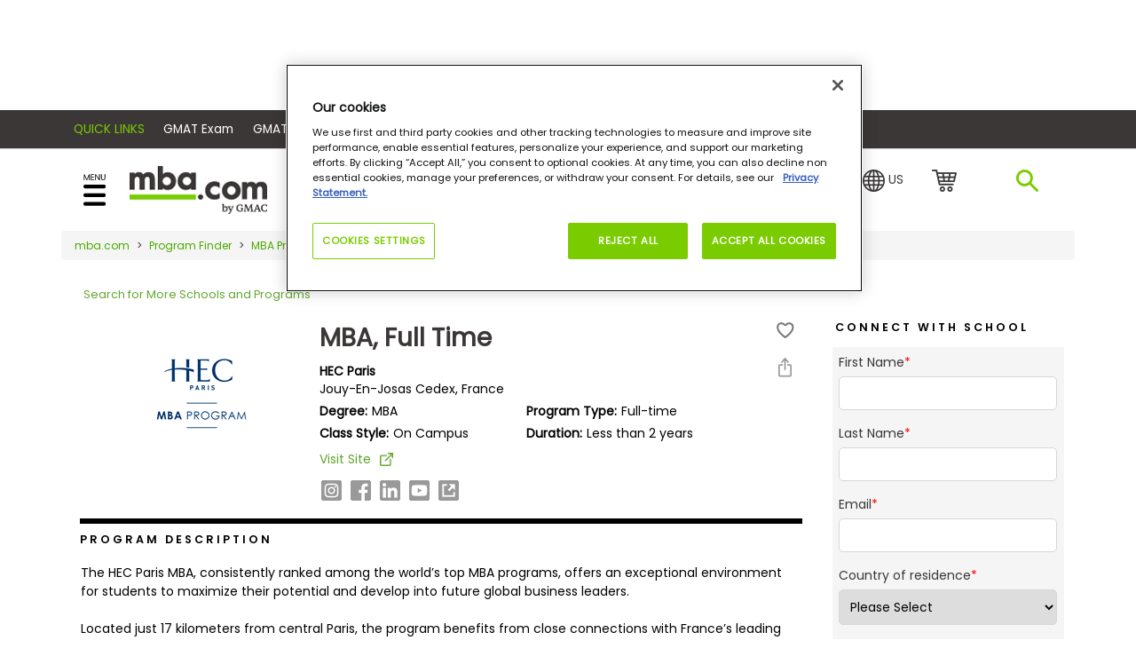

--- FILE ---
content_type: text/html; charset=utf-8
request_url: https://www.google.com/recaptcha/api2/aframe
body_size: 117
content:
<!DOCTYPE HTML><html><head><meta http-equiv="content-type" content="text/html; charset=UTF-8"></head><body><script nonce="h1wDX80qM8AB1-a2R45L7A">/** Anti-fraud and anti-abuse applications only. See google.com/recaptcha */ try{var clients={'sodar':'https://pagead2.googlesyndication.com/pagead/sodar?'};window.addEventListener("message",function(a){try{if(a.source===window.parent){var b=JSON.parse(a.data);var c=clients[b['id']];if(c){var d=document.createElement('img');d.src=c+b['params']+'&rc='+(localStorage.getItem("rc::a")?sessionStorage.getItem("rc::b"):"");window.document.body.appendChild(d);sessionStorage.setItem("rc::e",parseInt(sessionStorage.getItem("rc::e")||0)+1);localStorage.setItem("rc::h",'1768619946197');}}}catch(b){}});window.parent.postMessage("_grecaptcha_ready", "*");}catch(b){}</script></body></html>

--- FILE ---
content_type: text/css
request_url: https://tags.srv.stackadapt.com/sa.css
body_size: -11
content:
:root {
    --sa-uid: '0-3777a2bb-2817-5cfd-5a62-03185ef20cc2';
}

--- FILE ---
content_type: application/x-javascript
request_url: https://www.mba.com/MBAWeb/angular/dist/required-common-bf12671c4fe639d7bff6.bundle.js
body_size: 23254
content:
/*! For license information please see required-common-bf12671c4fe639d7bff6.bundle.js.LICENSE.txt */
(()=>{var e,t={13083:(e,t,n)=>{"use strict";n(44741),n(31747);var r=n(93270);window.globalService=new r.GlobalService},93270:function(e,t,n){"use strict";function r(e){return r="function"==typeof Symbol&&"symbol"==typeof Symbol.iterator?function(e){return typeof e}:function(e){return e&&"function"==typeof Symbol&&e.constructor===Symbol&&e!==Symbol.prototype?"symbol":typeof e},r(e)}var o=this&&this.__decorate||function(e,t,n,o){var i,a=arguments.length,c=a<3?t:null===o?o=Object.getOwnPropertyDescriptor(t,n):o;if("object"===("undefined"==typeof Reflect?"undefined":r(Reflect))&&"function"==typeof Reflect.decorate)c=Reflect.decorate(e,t,n,o);else for(var s=e.length-1;s>=0;s--)(i=e[s])&&(c=(a<3?i(c):a>3?i(t,n,c):i(t,n))||c);return a>3&&c&&Object.defineProperty(t,n,c),c},i=this&&this.__metadata||function(e,t){if("object"===("undefined"==typeof Reflect?"undefined":r(Reflect))&&"function"==typeof Reflect.metadata)return Reflect.metadata(e,t)};Object.defineProperty(t,"__esModule",{value:!0}),t.GlobalService=void 0;var a=n(86798),c=n(72547),s=function(){function e(){this.sharedData=new c.Subject,this.behaviourSharedData=new c.BehaviorSubject(null)}return e=o([(0,a.Injectable)(),i("design:paramtypes",[])],e)}();t.GlobalService=s},44741:(e,t,n)=>{var r;!function(e){!function(t){var r="object"==typeof n.g?n.g:"object"==typeof self?self:"object"==typeof this?this:Function("return this;")(),o=i(e);function i(e,t){return function(n,r){"function"!=typeof e[n]&&Object.defineProperty(e,n,{configurable:!0,writable:!0,value:r}),t&&t(n,r)}}void 0===r.Reflect?r.Reflect=e:o=i(r.Reflect,o),function(e){var t=Object.prototype.hasOwnProperty,n="function"==typeof Symbol,r=n&&void 0!==Symbol.toPrimitive?Symbol.toPrimitive:"@@toPrimitive",o=n&&void 0!==Symbol.iterator?Symbol.iterator:"@@iterator",i="function"==typeof Object.create,a={__proto__:[]}instanceof Array,c=!i&&!a,s={create:i?function(){return re(Object.create(null))}:a?function(){return re({__proto__:null})}:function(){return re({})},has:c?function(e,n){return t.call(e,n)}:function(e,t){return t in e},get:c?function(e,n){return t.call(e,n)?e[n]:void 0}:function(e,t){return e[t]}},u=Object.getPrototypeOf(Function),l="object"==typeof process&&process.env&&"true"===process.env.REFLECT_METADATA_USE_MAP_POLYFILL,f=l||"function"!=typeof Map||"function"!=typeof Map.prototype.entries?ee():Map,p=l||"function"!=typeof Set||"function"!=typeof Set.prototype.entries?te():Set,h=new(l||"function"!=typeof WeakMap?ne():WeakMap);function v(e,t,n,r){if(I(n)){if(!W(e))throw new TypeError;if(!U(t))throw new TypeError;return E(e,t)}if(!W(e))throw new TypeError;if(!L(t))throw new TypeError;if(!L(r)&&!I(r)&&!x(r))throw new TypeError;return x(r)&&(r=void 0),O(e,t,n=B(n),r)}function d(e,t){function n(n,r){if(!L(n))throw new TypeError;if(!I(r)&&!V(r))throw new TypeError;C(e,t,n,r)}return n}function y(e,t,n,r){if(!L(n))throw new TypeError;return I(r)||(r=B(r)),C(e,t,n,r)}function g(e,t,n){if(!L(t))throw new TypeError;return I(n)||(n=B(n)),P(e,t,n)}function _(e,t,n){if(!L(t))throw new TypeError;return I(n)||(n=B(n)),j(e,t,n)}function b(e,t,n){if(!L(t))throw new TypeError;return I(n)||(n=B(n)),Z(e,t,n)}function m(e,t,n){if(!L(t))throw new TypeError;return I(n)||(n=B(n)),D(e,t,n)}function k(e,t){if(!L(e))throw new TypeError;return I(t)||(t=B(t)),M(e,t)}function w(e,t){if(!L(e))throw new TypeError;return I(t)||(t=B(t)),z(e,t)}function T(e,t,n){if(!L(t))throw new TypeError;I(n)||(n=B(n));var r=S(t,n,!1);if(I(r))return!1;if(!r.delete(e))return!1;if(r.size>0)return!0;var o=h.get(t);return o.delete(n),o.size>0||h.delete(t),!0}function E(e,t){for(var n=e.length-1;n>=0;--n){var r=(0,e[n])(t);if(!I(r)&&!x(r)){if(!U(r))throw new TypeError;t=r}}return t}function O(e,t,n,r){for(var o=e.length-1;o>=0;--o){var i=(0,e[o])(t,n,r);if(!I(i)&&!x(i)){if(!L(i))throw new TypeError;r=i}}return r}function S(e,t,n){var r=h.get(e);if(I(r)){if(!n)return;r=new f,h.set(e,r)}var o=r.get(t);if(I(o)){if(!n)return;o=new f,r.set(t,o)}return o}function P(e,t,n){if(j(e,t,n))return!0;var r=$(t);return!x(r)&&P(e,r,n)}function j(e,t,n){var r=S(t,n,!1);return!I(r)&&H(r.has(e))}function Z(e,t,n){if(j(e,t,n))return D(e,t,n);var r=$(t);return x(r)?void 0:Z(e,r,n)}function D(e,t,n){var r=S(t,n,!1);if(!I(r))return r.get(e)}function C(e,t,n,r){S(n,r,!0).set(e,t)}function M(e,t){var n=z(e,t),r=$(e);if(null===r)return n;var o=M(r,t);if(o.length<=0)return n;if(n.length<=0)return o;for(var i=new p,a=[],c=0,s=n;c<s.length;c++){var u=s[c];i.has(u)||(i.add(u),a.push(u))}for(var l=0,f=o;l<f.length;l++){u=f[l];i.has(u)||(i.add(u),a.push(u))}return a}function z(e,t){var n=[],r=S(e,t,!1);if(I(r))return n;for(var o=K(r.keys()),i=0;;){var a=J(o);if(!a)return n.length=i,n;var c=Y(a);try{n[i]=c}catch(e){try{Q(o)}finally{throw e}}i++}}function R(e){if(null===e)return 1;switch(typeof e){case"undefined":return 0;case"boolean":return 2;case"string":return 3;case"symbol":return 4;case"number":return 5;case"object":return null===e?1:6;default:return 6}}function I(e){return void 0===e}function x(e){return null===e}function A(e){return"symbol"==typeof e}function L(e){return"object"==typeof e?null!==e:"function"==typeof e}function N(e,t){switch(R(e)){case 0:case 1:case 2:case 3:case 4:case 5:return e}var n=3===t?"string":5===t?"number":"default",o=X(e,r);if(void 0!==o){var i=o.call(e,n);if(L(i))throw new TypeError;return i}return F(e,"default"===n?"number":n)}function F(e,t){if("string"===t){var n=e.toString;if(q(n))if(!L(o=n.call(e)))return o;if(q(r=e.valueOf))if(!L(o=r.call(e)))return o}else{var r;if(q(r=e.valueOf))if(!L(o=r.call(e)))return o;var o,i=e.toString;if(q(i))if(!L(o=i.call(e)))return o}throw new TypeError}function H(e){return!!e}function G(e){return""+e}function B(e){var t=N(e,3);return A(t)?t:G(t)}function W(e){return Array.isArray?Array.isArray(e):e instanceof Object?e instanceof Array:"[object Array]"===Object.prototype.toString.call(e)}function q(e){return"function"==typeof e}function U(e){return"function"==typeof e}function V(e){switch(R(e)){case 3:case 4:return!0;default:return!1}}function X(e,t){var n=e[t];if(null!=n){if(!q(n))throw new TypeError;return n}}function K(e){var t=X(e,o);if(!q(t))throw new TypeError;var n=t.call(e);if(!L(n))throw new TypeError;return n}function Y(e){return e.value}function J(e){var t=e.next();return!t.done&&t}function Q(e){var t=e.return;t&&t.call(e)}function $(e){var t=Object.getPrototypeOf(e);if("function"!=typeof e||e===u)return t;if(t!==u)return t;var n=e.prototype,r=n&&Object.getPrototypeOf(n);if(null==r||r===Object.prototype)return t;var o=r.constructor;return"function"!=typeof o||o===e?t:o}function ee(){var e={},t=[],n=function(){function e(e,t,n){this._index=0,this._keys=e,this._values=t,this._selector=n}return e.prototype["@@iterator"]=function(){return this},e.prototype[o]=function(){return this},e.prototype.next=function(){var e=this._index;if(e>=0&&e<this._keys.length){var n=this._selector(this._keys[e],this._values[e]);return e+1>=this._keys.length?(this._index=-1,this._keys=t,this._values=t):this._index++,{value:n,done:!1}}return{value:void 0,done:!0}},e.prototype.throw=function(e){throw this._index>=0&&(this._index=-1,this._keys=t,this._values=t),e},e.prototype.return=function(e){return this._index>=0&&(this._index=-1,this._keys=t,this._values=t),{value:e,done:!0}},e}();return function(){function t(){this._keys=[],this._values=[],this._cacheKey=e,this._cacheIndex=-2}return Object.defineProperty(t.prototype,"size",{get:function(){return this._keys.length},enumerable:!0,configurable:!0}),t.prototype.has=function(e){return this._find(e,!1)>=0},t.prototype.get=function(e){var t=this._find(e,!1);return t>=0?this._values[t]:void 0},t.prototype.set=function(e,t){var n=this._find(e,!0);return this._values[n]=t,this},t.prototype.delete=function(t){var n=this._find(t,!1);if(n>=0){for(var r=this._keys.length,o=n+1;o<r;o++)this._keys[o-1]=this._keys[o],this._values[o-1]=this._values[o];return this._keys.length--,this._values.length--,t===this._cacheKey&&(this._cacheKey=e,this._cacheIndex=-2),!0}return!1},t.prototype.clear=function(){this._keys.length=0,this._values.length=0,this._cacheKey=e,this._cacheIndex=-2},t.prototype.keys=function(){return new n(this._keys,this._values,r)},t.prototype.values=function(){return new n(this._keys,this._values,i)},t.prototype.entries=function(){return new n(this._keys,this._values,a)},t.prototype["@@iterator"]=function(){return this.entries()},t.prototype[o]=function(){return this.entries()},t.prototype._find=function(e,t){return this._cacheKey!==e&&(this._cacheIndex=this._keys.indexOf(this._cacheKey=e)),this._cacheIndex<0&&t&&(this._cacheIndex=this._keys.length,this._keys.push(e),this._values.push(void 0)),this._cacheIndex},t}();function r(e,t){return e}function i(e,t){return t}function a(e,t){return[e,t]}}function te(){return function(){function e(){this._map=new f}return Object.defineProperty(e.prototype,"size",{get:function(){return this._map.size},enumerable:!0,configurable:!0}),e.prototype.has=function(e){return this._map.has(e)},e.prototype.add=function(e){return this._map.set(e,e),this},e.prototype.delete=function(e){return this._map.delete(e)},e.prototype.clear=function(){this._map.clear()},e.prototype.keys=function(){return this._map.keys()},e.prototype.values=function(){return this._map.values()},e.prototype.entries=function(){return this._map.entries()},e.prototype["@@iterator"]=function(){return this.keys()},e.prototype[o]=function(){return this.keys()},e}()}function ne(){var e=16,n=s.create(),r=o();return function(){function e(){this._key=o()}return e.prototype.has=function(e){var t=i(e,!1);return void 0!==t&&s.has(t,this._key)},e.prototype.get=function(e){var t=i(e,!1);return void 0!==t?s.get(t,this._key):void 0},e.prototype.set=function(e,t){return i(e,!0)[this._key]=t,this},e.prototype.delete=function(e){var t=i(e,!1);return void 0!==t&&delete t[this._key]},e.prototype.clear=function(){this._key=o()},e}();function o(){var e;do{e="@@WeakMap@@"+u()}while(s.has(n,e));return n[e]=!0,e}function i(e,n){if(!t.call(e,r)){if(!n)return;Object.defineProperty(e,r,{value:s.create()})}return e[r]}function a(e,t){for(var n=0;n<t;++n)e[n]=255*Math.random()|0;return e}function c(e){return"function"==typeof Uint8Array?"undefined"!=typeof crypto?crypto.getRandomValues(new Uint8Array(e)):"undefined"!=typeof msCrypto?msCrypto.getRandomValues(new Uint8Array(e)):a(new Uint8Array(e),e):a(new Array(e),e)}function u(){var t=c(e);t[6]=79&t[6]|64,t[8]=191&t[8]|128;for(var n="",r=0;r<e;++r){var o=t[r];4!==r&&6!==r&&8!==r||(n+="-"),o<16&&(n+="0"),n+=o.toString(16).toLowerCase()}return n}}function re(e){return e.__=void 0,delete e.__,e}e("decorate",v),e("metadata",d),e("defineMetadata",y),e("hasMetadata",g),e("hasOwnMetadata",_),e("getMetadata",b),e("getOwnMetadata",m),e("getMetadataKeys",k),e("getOwnMetadataKeys",w),e("deleteMetadata",T)}(o)}()}(r||(r={}))},15215:(e,t,n)=>{"use strict";n.d(t,{C6:()=>o});var r=function(e,t){return r=Object.setPrototypeOf||{__proto__:[]}instanceof Array&&function(e,t){e.__proto__=t}||function(e,t){for(var n in t)t.hasOwnProperty(n)&&(e[n]=t[n])},r(e,t)};function o(e,t){function n(){this.constructor=e}r(e,t),e.prototype=null===t?Object.create(t):(n.prototype=t.prototype,new n)}},31747:function(e,t,n){"use strict";var r,o,i=this&&this.__spreadArray||function(e,t,n){if(n||2===arguments.length)for(var r,o=0,i=t.length;o<i;o++)!r&&o in t||(r||(r=Array.prototype.slice.call(t,0,o)),r[o]=t[o]);return e.concat(r||Array.prototype.slice.call(t))};r=function(){!function(e){var t=e.performance;function n(e){t&&t.mark&&t.mark(e)}function r(e,n){t&&t.measure&&t.measure(e,n)}n("Zone");var o=e.__Zone_symbol_prefix||"__zone_symbol__";function i(e){return o+e}var a=!0===e[i("forceDuplicateZoneCheck")];if(e.Zone){if(a||"function"!=typeof e.Zone.__symbol__)throw new Error("Zone already loaded.");return e.Zone}var c=function(){function t(e,t){this._parent=e,this._name=t?t.name||"unnamed":"<root>",this._properties=t&&t.properties||{},this._zoneDelegate=new l(this,this._parent&&this._parent._zoneDelegate,t)}return t.assertZonePatched=function(){if(e.Promise!==D.ZoneAwarePromise)throw new Error("Zone.js has detected that ZoneAwarePromise `(window|global).Promise` has been overwritten.\nMost likely cause is that a Promise polyfill has been loaded after Zone.js (Polyfilling Promise api is not necessary when zone.js is loaded. If you must load one, do so before loading zone.js.)")},Object.defineProperty(t,"root",{get:function(){for(var e=t.current;e.parent;)e=e.parent;return e},enumerable:!1,configurable:!0}),Object.defineProperty(t,"current",{get:function(){return M.zone},enumerable:!1,configurable:!0}),Object.defineProperty(t,"currentTask",{get:function(){return z},enumerable:!1,configurable:!0}),t.__load_patch=function(o,i,c){if(void 0===c&&(c=!1),D.hasOwnProperty(o)){if(!c&&a)throw Error("Already loaded patch: "+o)}else if(!e["__Zone_disable_"+o]){var s="Zone:"+o;n(s),D[o]=i(e,t,C),r(s,s)}},Object.defineProperty(t.prototype,"parent",{get:function(){return this._parent},enumerable:!1,configurable:!0}),Object.defineProperty(t.prototype,"name",{get:function(){return this._name},enumerable:!1,configurable:!0}),t.prototype.get=function(e){var t=this.getZoneWith(e);if(t)return t._properties[e]},t.prototype.getZoneWith=function(e){for(var t=this;t;){if(t._properties.hasOwnProperty(e))return t;t=t._parent}return null},t.prototype.fork=function(e){if(!e)throw new Error("ZoneSpec required!");return this._zoneDelegate.fork(this,e)},t.prototype.wrap=function(e,t){if("function"!=typeof e)throw new Error("Expecting function got: "+e);var n=this._zoneDelegate.intercept(this,e,t),r=this;return function(){return r.runGuarded(n,this,arguments,t)}},t.prototype.run=function(e,t,n,r){M={parent:M,zone:this};try{return this._zoneDelegate.invoke(this,e,t,n,r)}finally{M=M.parent}},t.prototype.runGuarded=function(e,t,n,r){void 0===t&&(t=null),M={parent:M,zone:this};try{try{return this._zoneDelegate.invoke(this,e,t,n,r)}catch(e){if(this._zoneDelegate.handleError(this,e))throw e}}finally{M=M.parent}},t.prototype.runTask=function(e,t,n){if(e.zone!=this)throw new Error("A task can only be run in the zone of creation! (Creation: "+(e.zone||m).name+"; Execution: "+this.name+")");if(e.state!==k||e.type!==Z&&e.type!==j){var r=e.state!=E;r&&e._transitionTo(E,T),e.runCount++;var o=z;z=e,M={parent:M,zone:this};try{e.type==j&&e.data&&!e.data.isPeriodic&&(e.cancelFn=void 0);try{return this._zoneDelegate.invokeTask(this,e,t,n)}catch(e){if(this._zoneDelegate.handleError(this,e))throw e}}finally{e.state!==k&&e.state!==S&&(e.type==Z||e.data&&e.data.isPeriodic?r&&e._transitionTo(T,E):(e.runCount=0,this._updateTaskCount(e,-1),r&&e._transitionTo(k,E,k))),M=M.parent,z=o}}},t.prototype.scheduleTask=function(e){if(e.zone&&e.zone!==this)for(var t=this;t;){if(t===e.zone)throw Error("can not reschedule task to ".concat(this.name," which is descendants of the original zone ").concat(e.zone.name));t=t.parent}e._transitionTo(w,k);var n=[];e._zoneDelegates=n,e._zone=this;try{e=this._zoneDelegate.scheduleTask(this,e)}catch(t){throw e._transitionTo(S,w,k),this._zoneDelegate.handleError(this,t),t}return e._zoneDelegates===n&&this._updateTaskCount(e,1),e.state==w&&e._transitionTo(T,w),e},t.prototype.scheduleMicroTask=function(e,t,n,r){return this.scheduleTask(new f(P,e,t,n,r,void 0))},t.prototype.scheduleMacroTask=function(e,t,n,r,o){return this.scheduleTask(new f(j,e,t,n,r,o))},t.prototype.scheduleEventTask=function(e,t,n,r,o){return this.scheduleTask(new f(Z,e,t,n,r,o))},t.prototype.cancelTask=function(e){if(e.zone!=this)throw new Error("A task can only be cancelled in the zone of creation! (Creation: "+(e.zone||m).name+"; Execution: "+this.name+")");e._transitionTo(O,T,E);try{this._zoneDelegate.cancelTask(this,e)}catch(t){throw e._transitionTo(S,O),this._zoneDelegate.handleError(this,t),t}return this._updateTaskCount(e,-1),e._transitionTo(k,O),e.runCount=0,e},t.prototype._updateTaskCount=function(e,t){var n=e._zoneDelegates;-1==t&&(e._zoneDelegates=null);for(var r=0;r<n.length;r++)n[r]._updateTaskCount(e.type,t)},t}();c.__symbol__=i;var s,u={name:"",onHasTask:function(e,t,n,r){return e.hasTask(n,r)},onScheduleTask:function(e,t,n,r){return e.scheduleTask(n,r)},onInvokeTask:function(e,t,n,r,o,i){return e.invokeTask(n,r,o,i)},onCancelTask:function(e,t,n,r){return e.cancelTask(n,r)}},l=function(){function e(e,t,n){this._taskCounts={microTask:0,macroTask:0,eventTask:0},this.zone=e,this._parentDelegate=t,this._forkZS=n&&(n&&n.onFork?n:t._forkZS),this._forkDlgt=n&&(n.onFork?t:t._forkDlgt),this._forkCurrZone=n&&(n.onFork?this.zone:t._forkCurrZone),this._interceptZS=n&&(n.onIntercept?n:t._interceptZS),this._interceptDlgt=n&&(n.onIntercept?t:t._interceptDlgt),this._interceptCurrZone=n&&(n.onIntercept?this.zone:t._interceptCurrZone),this._invokeZS=n&&(n.onInvoke?n:t._invokeZS),this._invokeDlgt=n&&(n.onInvoke?t:t._invokeDlgt),this._invokeCurrZone=n&&(n.onInvoke?this.zone:t._invokeCurrZone),this._handleErrorZS=n&&(n.onHandleError?n:t._handleErrorZS),this._handleErrorDlgt=n&&(n.onHandleError?t:t._handleErrorDlgt),this._handleErrorCurrZone=n&&(n.onHandleError?this.zone:t._handleErrorCurrZone),this._scheduleTaskZS=n&&(n.onScheduleTask?n:t._scheduleTaskZS),this._scheduleTaskDlgt=n&&(n.onScheduleTask?t:t._scheduleTaskDlgt),this._scheduleTaskCurrZone=n&&(n.onScheduleTask?this.zone:t._scheduleTaskCurrZone),this._invokeTaskZS=n&&(n.onInvokeTask?n:t._invokeTaskZS),this._invokeTaskDlgt=n&&(n.onInvokeTask?t:t._invokeTaskDlgt),this._invokeTaskCurrZone=n&&(n.onInvokeTask?this.zone:t._invokeTaskCurrZone),this._cancelTaskZS=n&&(n.onCancelTask?n:t._cancelTaskZS),this._cancelTaskDlgt=n&&(n.onCancelTask?t:t._cancelTaskDlgt),this._cancelTaskCurrZone=n&&(n.onCancelTask?this.zone:t._cancelTaskCurrZone),this._hasTaskZS=null,this._hasTaskDlgt=null,this._hasTaskDlgtOwner=null,this._hasTaskCurrZone=null;var r=n&&n.onHasTask,o=t&&t._hasTaskZS;(r||o)&&(this._hasTaskZS=r?n:u,this._hasTaskDlgt=t,this._hasTaskDlgtOwner=this,this._hasTaskCurrZone=e,n.onScheduleTask||(this._scheduleTaskZS=u,this._scheduleTaskDlgt=t,this._scheduleTaskCurrZone=this.zone),n.onInvokeTask||(this._invokeTaskZS=u,this._invokeTaskDlgt=t,this._invokeTaskCurrZone=this.zone),n.onCancelTask||(this._cancelTaskZS=u,this._cancelTaskDlgt=t,this._cancelTaskCurrZone=this.zone))}return e.prototype.fork=function(e,t){return this._forkZS?this._forkZS.onFork(this._forkDlgt,this.zone,e,t):new c(e,t)},e.prototype.intercept=function(e,t,n){return this._interceptZS?this._interceptZS.onIntercept(this._interceptDlgt,this._interceptCurrZone,e,t,n):t},e.prototype.invoke=function(e,t,n,r,o){return this._invokeZS?this._invokeZS.onInvoke(this._invokeDlgt,this._invokeCurrZone,e,t,n,r,o):t.apply(n,r)},e.prototype.handleError=function(e,t){return!this._handleErrorZS||this._handleErrorZS.onHandleError(this._handleErrorDlgt,this._handleErrorCurrZone,e,t)},e.prototype.scheduleTask=function(e,t){var n=t;if(this._scheduleTaskZS)this._hasTaskZS&&n._zoneDelegates.push(this._hasTaskDlgtOwner),(n=this._scheduleTaskZS.onScheduleTask(this._scheduleTaskDlgt,this._scheduleTaskCurrZone,e,t))||(n=t);else if(t.scheduleFn)t.scheduleFn(t);else{if(t.type!=P)throw new Error("Task is missing scheduleFn.");_(t)}return n},e.prototype.invokeTask=function(e,t,n,r){return this._invokeTaskZS?this._invokeTaskZS.onInvokeTask(this._invokeTaskDlgt,this._invokeTaskCurrZone,e,t,n,r):t.callback.apply(n,r)},e.prototype.cancelTask=function(e,t){var n;if(this._cancelTaskZS)n=this._cancelTaskZS.onCancelTask(this._cancelTaskDlgt,this._cancelTaskCurrZone,e,t);else{if(!t.cancelFn)throw Error("Task is not cancelable");n=t.cancelFn(t)}return n},e.prototype.hasTask=function(e,t){try{this._hasTaskZS&&this._hasTaskZS.onHasTask(this._hasTaskDlgt,this._hasTaskCurrZone,e,t)}catch(t){this.handleError(e,t)}},e.prototype._updateTaskCount=function(e,t){var n=this._taskCounts,r=n[e],o=n[e]=r+t;if(o<0)throw new Error("More tasks executed then were scheduled.");if(0==r||0==o){var i={microTask:n.microTask>0,macroTask:n.macroTask>0,eventTask:n.eventTask>0,change:e};this.hasTask(this.zone,i)}},e}(),f=function(){function t(n,r,o,i,a,c){if(this._zone=null,this.runCount=0,this._zoneDelegates=null,this._state="notScheduled",this.type=n,this.source=r,this.data=i,this.scheduleFn=a,this.cancelFn=c,!o)throw new Error("callback is not defined");this.callback=o;var s=this;n===Z&&i&&i.useG?this.invoke=t.invokeTask:this.invoke=function(){return t.invokeTask.call(e,s,this,arguments)}}return t.invokeTask=function(e,t,n){e||(e=this),R++;try{return e.runCount++,e.zone.runTask(e,t,n)}finally{1==R&&b(),R--}},Object.defineProperty(t.prototype,"zone",{get:function(){return this._zone},enumerable:!1,configurable:!0}),Object.defineProperty(t.prototype,"state",{get:function(){return this._state},enumerable:!1,configurable:!0}),t.prototype.cancelScheduleRequest=function(){this._transitionTo(k,w)},t.prototype._transitionTo=function(e,t,n){if(this._state!==t&&this._state!==n)throw new Error("".concat(this.type," '").concat(this.source,"': can not transition to '").concat(e,"', expecting state '").concat(t,"'").concat(n?" or '"+n+"'":"",", was '").concat(this._state,"'."));this._state=e,e==k&&(this._zoneDelegates=null)},t.prototype.toString=function(){return this.data&&void 0!==this.data.handleId?this.data.handleId.toString():Object.prototype.toString.call(this)},t.prototype.toJSON=function(){return{type:this.type,state:this.state,source:this.source,zone:this.zone.name,runCount:this.runCount}},t}(),p=i("setTimeout"),h=i("Promise"),v=i("then"),d=[],y=!1;function g(t){if(s||e[h]&&(s=e[h].resolve(0)),s){var n=s[v];n||(n=s.then),n.call(s,t)}else e[p](t,0)}function _(e){0===R&&0===d.length&&g(b),e&&d.push(e)}function b(){if(!y){for(y=!0;d.length;){var e=d;d=[];for(var t=0;t<e.length;t++){var n=e[t];try{n.zone.runTask(n,null,null)}catch(e){C.onUnhandledError(e)}}}C.microtaskDrainDone(),y=!1}}var m={name:"NO ZONE"},k="notScheduled",w="scheduling",T="scheduled",E="running",O="canceling",S="unknown",P="microTask",j="macroTask",Z="eventTask",D={},C={symbol:i,currentZoneFrame:function(){return M},onUnhandledError:I,microtaskDrainDone:I,scheduleMicroTask:_,showUncaughtError:function(){return!c[i("ignoreConsoleErrorUncaughtError")]},patchEventTarget:function(){return[]},patchOnProperties:I,patchMethod:function(){return I},bindArguments:function(){return[]},patchThen:function(){return I},patchMacroTask:function(){return I},patchEventPrototype:function(){return I},isIEOrEdge:function(){return!1},getGlobalObjects:function(){},ObjectDefineProperty:function(){return I},ObjectGetOwnPropertyDescriptor:function(){},ObjectCreate:function(){},ArraySlice:function(){return[]},patchClass:function(){return I},wrapWithCurrentZone:function(){return I},filterProperties:function(){return[]},attachOriginToPatched:function(){return I},_redefineProperty:function(){return I},patchCallbacks:function(){return I},nativeScheduleMicroTask:g},M={parent:null,zone:new c(null,null)},z=null,R=0;function I(){}r("Zone","Zone"),e.Zone=c}("undefined"!=typeof window&&window||"undefined"!=typeof self&&self||n.g);var e=Object.getOwnPropertyDescriptor,t=Object.defineProperty,r=Object.getPrototypeOf,o=Object.create,a=Array.prototype.slice,c="addEventListener",s="removeEventListener",u=Zone.__symbol__(c),l=Zone.__symbol__(s),f="true",p="false",h=Zone.__symbol__("");function v(e,t){return Zone.current.wrap(e,t)}function d(e,t,n,r,o){return Zone.current.scheduleMacroTask(e,t,n,r,o)}var y=Zone.__symbol__,g="undefined"!=typeof window,_=g?window:void 0,b=g&&_||"object"==typeof self&&self||n.g,m="removeAttribute";function k(e,t){for(var n=e.length-1;n>=0;n--)"function"==typeof e[n]&&(e[n]=v(e[n],t+"_"+n));return e}function w(t,n){for(var r=t.constructor.name,o=function(o){var i=n[o],a=t[i];if(a){if(!T(e(t,i)))return"continue";t[i]=function(e){var t=function(){return e.apply(this,k(arguments,r+"."+i))};return x(t,e),t}(a)}},i=0;i<n.length;i++)o(i)}function T(e){return!e||!1!==e.writable&&!("function"==typeof e.get&&void 0===e.set)}var E="undefined"!=typeof WorkerGlobalScope&&self instanceof WorkerGlobalScope,O=!("nw"in b)&&void 0!==b.process&&"[object process]"==={}.toString.call(b.process),S=!O&&!E&&!(!g||!_.HTMLElement),P=void 0!==b.process&&"[object process]"==={}.toString.call(b.process)&&!E&&!(!g||!_.HTMLElement),j={},Z=function(e){if(e=e||b.event){var t=j[e.type];t||(t=j[e.type]=y("ON_PROPERTY"+e.type));var n,r=this||e.target||b,o=r[t];if(S&&r===_&&"error"===e.type){var i=e;!0===(n=o&&o.call(this,i.message,i.filename,i.lineno,i.colno,i.error))&&e.preventDefault()}else null==(n=o&&o.apply(this,arguments))||n||e.preventDefault();return n}};function D(n,r,o){var i=e(n,r);if(!i&&o&&e(o,r)&&(i={enumerable:!0,configurable:!0}),i&&i.configurable){var a=y("on"+r+"patched");if(!n.hasOwnProperty(a)||!n[a]){delete i.writable,delete i.value;var c=i.get,s=i.set,u=r.slice(2),l=j[u];l||(l=j[u]=y("ON_PROPERTY"+u)),i.set=function(e){var t=this;t||n!==b||(t=b),t&&("function"==typeof t[l]&&t.removeEventListener(u,Z),s&&s.call(t,null),t[l]=e,"function"==typeof e&&t.addEventListener(u,Z,!1))},i.get=function(){var e=this;if(e||n!==b||(e=b),!e)return null;var t=e[l];if(t)return t;if(c){var o=c.call(this);if(o)return i.set.call(this,o),"function"==typeof e[m]&&e.removeAttribute(r),o}return null},t(n,r,i),n[a]=!0}}}function C(e,t,n){if(t)for(var r=0;r<t.length;r++)D(e,"on"+t[r],n);else{var o=[];for(var i in e)"on"==i.slice(0,2)&&o.push(i);for(var a=0;a<o.length;a++)D(e,o[a],n)}}var M=y("originalInstance");function z(e){var n=b[e];if(n){b[y(e)]=n,b[e]=function(){var t=k(arguments,e);switch(t.length){case 0:this[M]=new n;break;case 1:this[M]=new n(t[0]);break;case 2:this[M]=new n(t[0],t[1]);break;case 3:this[M]=new n(t[0],t[1],t[2]);break;case 4:this[M]=new n(t[0],t[1],t[2],t[3]);break;default:throw new Error("Arg list too long.")}},x(b[e],n);var r,o=new n((function(){}));for(r in o)"XMLHttpRequest"===e&&"responseBlob"===r||function(n){"function"==typeof o[n]?b[e].prototype[n]=function(){return this[M][n].apply(this[M],arguments)}:t(b[e].prototype,n,{set:function(t){"function"==typeof t?(this[M][n]=v(t,e+"."+n),x(this[M][n],t)):this[M][n]=t},get:function(){return this[M][n]}})}(r);for(r in n)"prototype"!==r&&n.hasOwnProperty(r)&&(b[e][r]=n[r])}}function R(t,n,o){for(var i=t;i&&!i.hasOwnProperty(n);)i=r(i);!i&&t[n]&&(i=t);var a=y(n),c=null;if(i&&(!(c=i[a])||!i.hasOwnProperty(a))&&(c=i[a]=i[n],T(i&&e(i,n)))){var s=o(c,a,n);i[n]=function(){return s(this,arguments)},x(i[n],c)}return c}function I(e,t,n){var r=null;function o(e){var t=e.data;return t.args[t.cbIdx]=function(){e.invoke.apply(this,arguments)},r.apply(t.target,t.args),e}r=R(e,t,(function(e){return function(t,r){var i=n(t,r);return i.cbIdx>=0&&"function"==typeof r[i.cbIdx]?d(i.name,r[i.cbIdx],i,o):e.apply(t,r)}}))}function x(e,t){e[y("OriginalDelegate")]=t}var A=!1,L=!1;function N(){try{var e=_.navigator.userAgent;if(-1!==e.indexOf("MSIE ")||-1!==e.indexOf("Trident/"))return!0}catch(e){}return!1}function F(){if(A)return L;A=!0;try{var e=_.navigator.userAgent;-1===e.indexOf("MSIE ")&&-1===e.indexOf("Trident/")&&-1===e.indexOf("Edge/")||(L=!0)}catch(e){}return L}Zone.__load_patch("ZoneAwarePromise",(function(e,t,n){var r=Object.getOwnPropertyDescriptor,o=Object.defineProperty;function i(e){if(e&&e.toString===Object.prototype.toString){var t=e.constructor&&e.constructor.name;return(t||"")+": "+JSON.stringify(e)}return e?e.toString():Object.prototype.toString.call(e)}var a=n.symbol,c=[],s=!0===e[a("DISABLE_WRAPPING_UNCAUGHT_PROMISE_REJECTION")],u=a("Promise"),l=a("then"),f="__creationTrace__";n.onUnhandledError=function(e){if(n.showUncaughtError()){var t=e&&e.rejection;t?console.error("Unhandled Promise rejection:",t instanceof Error?t.message:t,"; Zone:",e.zone.name,"; Task:",e.task&&e.task.source,"; Value:",t,t instanceof Error?t.stack:void 0):console.error(e)}},n.microtaskDrainDone=function(){for(var e=function(){var e=c.shift();try{e.zone.runGuarded((function(){if(e.throwOriginal)throw e.rejection;throw e}))}catch(e){h(e)}};c.length;)e()};var p=a("unhandledPromiseRejectionHandler");function h(e){n.onUnhandledError(e);try{var r=t[p];"function"==typeof r&&r.call(this,e)}catch(e){}}function v(e){return e&&e.then}function d(e){return e}function y(e){return N.reject(e)}var g=a("state"),_=a("value"),b=a("finally"),m=a("parentPromiseValue"),k=a("parentPromiseState"),w="Promise.then",T=null,E=!0,O=!1,S=0;function P(e,t){return function(n){try{C(e,t,n)}catch(t){C(e,!1,t)}}}var j=function(){var e=!1;return function(t){return function(){e||(e=!0,t.apply(null,arguments))}}},Z="Promise resolved with itself",D=a("currentTaskTrace");function C(e,r,a){var u=j();if(e===a)throw new TypeError(Z);if(e[g]===T){var l=null;try{"object"!=typeof a&&"function"!=typeof a||(l=a&&a.then)}catch(t){return u((function(){C(e,!1,t)}))(),e}if(r!==O&&a instanceof N&&a.hasOwnProperty(g)&&a.hasOwnProperty(_)&&a[g]!==T)z(a),C(e,a[g],a[_]);else if(r!==O&&"function"==typeof l)try{l.call(a,u(P(e,r)),u(P(e,!1)))}catch(t){u((function(){C(e,!1,t)}))()}else{e[g]=r;var p=e[_];if(e[_]=a,e[b]===b&&r===E&&(e[g]=e[k],e[_]=e[m]),r===O&&a instanceof Error){var h=t.currentTask&&t.currentTask.data&&t.currentTask.data[f];h&&o(a,D,{configurable:!0,enumerable:!1,writable:!0,value:h})}for(var v=0;v<p.length;)I(e,p[v++],p[v++],p[v++],p[v++]);if(0==p.length&&r==O){e[g]=S;var d=a;try{throw new Error("Uncaught (in promise): "+i(a)+(a&&a.stack?"\n"+a.stack:""))}catch(e){d=e}s&&(d.throwOriginal=!0),d.rejection=a,d.promise=e,d.zone=t.current,d.task=t.currentTask,c.push(d),n.scheduleMicroTask()}}}return e}var M=a("rejectionHandledHandler");function z(e){if(e[g]===S){try{var n=t[M];n&&"function"==typeof n&&n.call(this,{rejection:e[_],promise:e})}catch(e){}e[g]=O;for(var r=0;r<c.length;r++)e===c[r].promise&&c.splice(r,1)}}function I(e,t,n,r,o){z(e);var i=e[g],a=i?"function"==typeof r?r:d:"function"==typeof o?o:y;t.scheduleMicroTask(w,(function(){try{var r=e[_],o=!!n&&b===n[b];o&&(n[m]=r,n[k]=i);var c=t.run(a,void 0,o&&a!==y&&a!==d?[]:[r]);C(n,!0,c)}catch(e){C(n,!1,e)}}),n)}var x="function ZoneAwarePromise() { [native code] }",A=function(){},L=e.AggregateError,N=function(){function e(t){var n=this;if(!(n instanceof e))throw new Error("Must be an instanceof Promise.");n[g]=T,n[_]=[];try{var r=j();t&&t(r(P(n,E)),r(P(n,O)))}catch(e){C(n,!1,e)}}return e.toString=function(){return x},e.resolve=function(e){return C(new this(null),E,e)},e.reject=function(e){return C(new this(null),O,e)},e.any=function(t){if(!t||"function"!=typeof t[Symbol.iterator])return Promise.reject(new L([],"All promises were rejected"));var n=[],r=0;try{for(var o=0,i=t;o<i.length;o++){var a=i[o];r++,n.push(e.resolve(a))}}catch(e){return Promise.reject(new L([],"All promises were rejected"))}if(0===r)return Promise.reject(new L([],"All promises were rejected"));var c=!1,s=[];return new e((function(e,t){for(var o=0;o<n.length;o++)n[o].then((function(t){c||(c=!0,e(t))}),(function(e){s.push(e),0==--r&&(c=!0,t(new L(s,"All promises were rejected")))}))}))},e.race=function(e){var t,n,r=new this((function(e,r){t=e,n=r}));function o(e){t(e)}function i(e){n(e)}for(var a=0,c=e;a<c.length;a++){var s=c[a];v(s)||(s=this.resolve(s)),s.then(o,i)}return r},e.all=function(t){return e.allWithCallback(t)},e.allSettled=function(t){return(this&&this.prototype instanceof e?this:e).allWithCallback(t,{thenCallback:function(e){return{status:"fulfilled",value:e}},errorCallback:function(e){return{status:"rejected",reason:e}}})},e.allWithCallback=function(e,t){for(var n,r,o=new this((function(e,t){n=e,r=t})),i=2,a=0,c=[],s=function(e){v(e)||(e=u.resolve(e));var o=a;try{e.then((function(e){c[o]=t?t.thenCallback(e):e,0==--i&&n(c)}),(function(e){t?(c[o]=t.errorCallback(e),0==--i&&n(c)):r(e)}))}catch(e){r(e)}i++,a++},u=this,l=0,f=e;l<f.length;l++)s(f[l]);return 0==(i-=2)&&n(c),o},Object.defineProperty(e.prototype,Symbol.toStringTag,{get:function(){return"Promise"},enumerable:!1,configurable:!0}),Object.defineProperty(e.prototype,Symbol.species,{get:function(){return e},enumerable:!1,configurable:!0}),e.prototype.then=function(n,r){var o,i=null===(o=this.constructor)||void 0===o?void 0:o[Symbol.species];i&&"function"==typeof i||(i=this.constructor||e);var a=new i(A),c=t.current;return this[g]==T?this[_].push(c,a,n,r):I(this,c,a,n,r),a},e.prototype.catch=function(e){return this.then(null,e)},e.prototype.finally=function(n){var r,o=null===(r=this.constructor)||void 0===r?void 0:r[Symbol.species];o&&"function"==typeof o||(o=e);var i=new o(A);i[b]=b;var a=t.current;return this[g]==T?this[_].push(a,i,n,n):I(this,a,i,n,n),i},e}();N.resolve=N.resolve,N.reject=N.reject,N.race=N.race,N.all=N.all;var F=e[u]=e.Promise;e.Promise=N;var H=a("thenPatched");function G(e){var t=e.prototype,n=r(t,"then");if(!n||!1!==n.writable&&n.configurable){var o=t.then;t[l]=o,e.prototype.then=function(e,t){var n=this;return new N((function(e,t){o.call(n,e,t)})).then(e,t)},e[H]=!0}}function B(e){return function(t,n){var r=e.apply(t,n);if(r instanceof N)return r;var o=r.constructor;return o[H]||G(o),r}}return n.patchThen=G,F&&(G(F),R(e,"fetch",(function(e){return B(e)}))),Promise[t.__symbol__("uncaughtPromiseErrors")]=c,N})),Zone.__load_patch("toString",(function(e){var t=Function.prototype.toString,n=y("OriginalDelegate"),r=y("Promise"),o=y("Error"),i=function(){if("function"==typeof this){var i=this[n];if(i)return"function"==typeof i?t.call(i):Object.prototype.toString.call(i);if(this===Promise){var a=e[r];if(a)return t.call(a)}if(this===Error){var c=e[o];if(c)return t.call(c)}}return t.call(this)};i[n]=t,Function.prototype.toString=i;var a=Object.prototype.toString,c="[object Promise]";Object.prototype.toString=function(){return"function"==typeof Promise&&this instanceof Promise?c:a.call(this)}}));var H=!1;if("undefined"!=typeof window)try{var G=Object.defineProperty({},"passive",{get:function(){H=!0}});window.addEventListener("test",G,G),window.removeEventListener("test",G,G)}catch(e){H=!1}var B,W,q,U,V,X={useG:!0},K={},Y={},J=new RegExp("^"+h+"(\\w+)(true|false)$"),Q=y("propagationStopped");function $(e,t){var n=(t?t(e):e)+p,r=(t?t(e):e)+f,o=h+n,i=h+r;K[e]={},K[e][p]=o,K[e][f]=i}function ee(e,t,n,o){var i=o&&o.add||c,a=o&&o.rm||s,u=o&&o.listeners||"eventListeners",l=o&&o.rmAll||"removeAllListeners",v=y(i),d="."+i+":",g="prependListener",_="."+g+":",b=function(e,t,n){if(!e.isRemoved){var r,o=e.callback;"object"==typeof o&&o.handleEvent&&(e.callback=function(e){return o.handleEvent(e)},e.originalDelegate=o);try{e.invoke(e,t,[n])}catch(e){r=e}var i=e.options;if(i&&"object"==typeof i&&i.once){var c=e.originalDelegate?e.originalDelegate:e.callback;t[a].call(t,n.type,c,i)}return r}};function m(n,r,o){if(r=r||e.event){var i=n||r.target||e,a=i[K[r.type][o?f:p]];if(a){var c=[];if(1===a.length)(l=b(a[0],i,r))&&c.push(l);else for(var s=a.slice(),u=0;u<s.length&&(!r||!0!==r[Q]);u++){var l;(l=b(s[u],i,r))&&c.push(l)}if(1===c.length)throw c[0];var h=function(e){var n=c[e];t.nativeScheduleMicroTask((function(){throw n}))};for(u=0;u<c.length;u++)h(u)}}}var k=function(e){return m(this,e,!1)},w=function(e){return m(this,e,!0)};function T(t,n){if(!t)return!1;var o=!0;n&&void 0!==n.useG&&(o=n.useG);var c=n&&n.vh,s=!0;n&&void 0!==n.chkDup&&(s=n.chkDup);var b=!1;n&&void 0!==n.rt&&(b=n.rt);for(var m=t;m&&!m.hasOwnProperty(i);)m=r(m);if(!m&&t[i]&&(m=t),!m)return!1;if(m[v])return!1;var T,E=n&&n.eventNameToString,S={},P=m[v]=m[i],j=m[y(a)]=m[a],Z=m[y(u)]=m[u],D=m[y(l)]=m[l];function C(e,t){return!H&&"object"==typeof e&&e?!!e.capture:H&&t?"boolean"==typeof e?{capture:e,passive:!0}:e?"object"==typeof e&&!1!==e.passive?Object.assign(Object.assign({},e),{passive:!0}):e:{passive:!0}:e}n&&n.prepend&&(T=m[y(n.prepend)]=m[n.prepend]);var M=function(e){if(!e.isRemoved){var t=K[e.eventName],n=void 0;t&&(n=t[e.capture?f:p]);var r=n&&e.target[n];if(r)for(var o=0;o<r.length;o++)if(r[o]===e){r.splice(o,1),e.isRemoved=!0,0===r.length&&(e.allRemoved=!0,e.target[n]=null);break}}if(e.allRemoved)return j.call(e.target,e.eventName,e.capture?w:k,e.options)},z=function(e){return T.call(S.target,S.eventName,e.invoke,S.options)},R=o?function(e){if(!S.isExisting)return P.call(S.target,S.eventName,S.capture?w:k,S.options)}:function(e){return P.call(S.target,S.eventName,e.invoke,S.options)},I=o?M:function(e){return j.call(e.target,e.eventName,e.invoke,e.options)},A=function(e,t){var n=typeof t;return"function"===n&&e.callback===t||"object"===n&&e.originalDelegate===t},L=n&&n.diff?n.diff:A,N=Zone[y("UNPATCHED_EVENTS")],F=e[y("PASSIVE_EVENTS")],G=function(t,r,i,a,u,l){return void 0===u&&(u=!1),void 0===l&&(l=!1),function(){var h=this||e,v=arguments[0];n&&n.transferEventName&&(v=n.transferEventName(v));var d=arguments[1];if(!d)return t.apply(this,arguments);if(O&&"uncaughtException"===v)return t.apply(this,arguments);var y=!1;if("function"!=typeof d){if(!d.handleEvent)return t.apply(this,arguments);y=!0}if(!c||c(t,d,h,arguments)){var g=H&&!!F&&-1!==F.indexOf(v),_=C(arguments[2],g);if(N)for(var b=0;b<N.length;b++)if(v===N[b])return g?t.call(h,v,d,_):t.apply(this,arguments);var m=!!_&&("boolean"==typeof _||_.capture),k=!(!_||"object"!=typeof _)&&_.once,w=Zone.current,T=K[v];T||($(v,E),T=K[v]);var P,j=T[m?f:p],Z=h[j],D=!1;if(Z){if(D=!0,s)for(b=0;b<Z.length;b++)if(L(Z[b],d))return}else Z=h[j]=[];var M=h.constructor.name,z=Y[M];z&&(P=z[v]),P||(P=M+r+(E?E(v):v)),S.options=_,k&&(S.options.once=!1),S.target=h,S.capture=m,S.eventName=v,S.isExisting=D;var R=o?X:void 0;R&&(R.taskData=S);var I=w.scheduleEventTask(P,d,R,i,a);return S.target=null,R&&(R.taskData=null),k&&(_.once=!0),(H||"boolean"!=typeof I.options)&&(I.options=_),I.target=h,I.capture=m,I.eventName=v,y&&(I.originalDelegate=d),l?Z.unshift(I):Z.push(I),u?h:void 0}}};return m[i]=G(P,d,R,I,b),T&&(m[g]=G(T,_,z,I,b,!0)),m[a]=function(){var t=this||e,r=arguments[0];n&&n.transferEventName&&(r=n.transferEventName(r));var o=arguments[2],i=!!o&&("boolean"==typeof o||o.capture),a=arguments[1];if(!a)return j.apply(this,arguments);if(!c||c(j,a,t,arguments)){var s,u=K[r];u&&(s=u[i?f:p]);var l=s&&t[s];if(l)for(var v=0;v<l.length;v++){var d=l[v];if(L(d,a))return l.splice(v,1),d.isRemoved=!0,0===l.length&&(d.allRemoved=!0,t[s]=null,"string"==typeof r&&(t[h+"ON_PROPERTY"+r]=null)),d.zone.cancelTask(d),b?t:void 0}return j.apply(this,arguments)}},m[u]=function(){var t=this||e,r=arguments[0];n&&n.transferEventName&&(r=n.transferEventName(r));for(var o=[],i=te(t,E?E(r):r),a=0;a<i.length;a++){var c=i[a],s=c.originalDelegate?c.originalDelegate:c.callback;o.push(s)}return o},m[l]=function(){var t=this||e,r=arguments[0];if(r){n&&n.transferEventName&&(r=n.transferEventName(r));var o=K[r];if(o){var i=o[p],c=o[f],s=t[i],u=t[c];if(s){var h=s.slice();for(g=0;g<h.length;g++){var v=(d=h[g]).originalDelegate?d.originalDelegate:d.callback;this[a].call(this,r,v,d.options)}}if(u)for(h=u.slice(),g=0;g<h.length;g++){var d;v=(d=h[g]).originalDelegate?d.originalDelegate:d.callback,this[a].call(this,r,v,d.options)}}}else{for(var y=Object.keys(t),g=0;g<y.length;g++){var _=y[g],m=J.exec(_),k=m&&m[1];k&&"removeListener"!==k&&this[l].call(this,k)}this[l].call(this,"removeListener")}if(b)return this},x(m[i],P),x(m[a],j),D&&x(m[l],D),Z&&x(m[u],Z),!0}for(var E=[],S=0;S<n.length;S++)E[S]=T(n[S],o);return E}function te(e,t){if(!t){var n=[];for(var r in e){var o=J.exec(r),i=o&&o[1];if(i&&(!t||i===t)){var a=e[r];if(a)for(var c=0;c<a.length;c++)n.push(a[c])}}return n}var s=K[t];s||($(t),s=K[t]);var u=e[s[p]],l=e[s[f]];return u?l?u.concat(l):u.slice():l?l.slice():[]}function ne(e,t){var n=e.Event;n&&n.prototype&&t.patchMethod(n.prototype,"stopImmediatePropagation",(function(e){return function(t,n){t[Q]=!0,e&&e.apply(t,n)}}))}function re(e,t,n,r,o){var i=Zone.__symbol__(r);if(!t[i]){var a=t[i]=t[r];t[r]=function(i,c,s){return c&&c.prototype&&o.forEach((function(t){var o="".concat(n,".").concat(r,"::")+t,i=c.prototype;try{if(i.hasOwnProperty(t)){var a=e.ObjectGetOwnPropertyDescriptor(i,t);a&&a.value?(a.value=e.wrapWithCurrentZone(a.value,o),e._redefineProperty(c.prototype,t,a)):i[t]&&(i[t]=e.wrapWithCurrentZone(i[t],o))}else i[t]&&(i[t]=e.wrapWithCurrentZone(i[t],o))}catch(e){}})),a.call(t,i,c,s)},e.attachOriginToPatched(t[r],a)}}function oe(e,t,n){if(!n||0===n.length)return t;var r=n.filter((function(t){return t.target===e}));if(!r||0===r.length)return t;var o=r[0].ignoreProperties;return t.filter((function(e){return-1===o.indexOf(e)}))}function ie(e,t,n,r){e&&C(e,oe(e,t,n),r)}function ae(e){return Object.getOwnPropertyNames(e).filter((function(e){return e.startsWith("on")&&e.length>2})).map((function(e){return e.substring(2)}))}function ce(e,t){if((!O||P)&&!Zone[e.symbol("patchEvents")]){var n=t.__Zone_ignore_on_properties,o=[];if(S){var i=window;o=o.concat(["Document","SVGElement","Element","HTMLElement","HTMLBodyElement","HTMLMediaElement","HTMLFrameSetElement","HTMLFrameElement","HTMLIFrameElement","HTMLMarqueeElement","Worker"]);var a=N()?[{target:i,ignoreProperties:["error"]}]:[];ie(i,ae(i),n?n.concat(a):n,r(i))}o=o.concat(["XMLHttpRequest","XMLHttpRequestEventTarget","IDBIndex","IDBRequest","IDBOpenDBRequest","IDBDatabase","IDBTransaction","IDBCursor","WebSocket"]);for(var c=0;c<o.length;c++){var s=t[o[c]];s&&s.prototype&&ie(s.prototype,ae(s.prototype),n)}}}function se(){B=Zone.__symbol__,W=Object[B("defineProperty")]=Object.defineProperty,q=Object[B("getOwnPropertyDescriptor")]=Object.getOwnPropertyDescriptor,U=Object.create,V=B("unconfigurables"),Object.defineProperty=function(e,t,n){if(le(e,t))throw new TypeError("Cannot assign to read only property '"+t+"' of "+e);var r=n.configurable;return"prototype"!==t&&(n=fe(e,t,n)),pe(e,t,n,r)},Object.defineProperties=function(e,t){Object.keys(t).forEach((function(n){Object.defineProperty(e,n,t[n])}));for(var n=0,r=Object.getOwnPropertySymbols(t);n<r.length;n++){var o=r[n],i=Object.getOwnPropertyDescriptor(t,o);(null==i?void 0:i.enumerable)&&Object.defineProperty(e,o,t[o])}return e},Object.create=function(e,t){return"object"!=typeof t||Object.isFrozen(t)||Object.keys(t).forEach((function(n){t[n]=fe(e,n,t[n])})),U(e,t)},Object.getOwnPropertyDescriptor=function(e,t){var n=q(e,t);return n&&le(e,t)&&(n.configurable=!1),n}}function ue(e,t,n){var r=n.configurable;return pe(e,t,n=fe(e,t,n),r)}function le(e,t){return e&&e[V]&&e[V][t]}function fe(e,t,n){return Object.isFrozen(n)||(n.configurable=!0),n.configurable||(e[V]||Object.isFrozen(e)||W(e,V,{writable:!0,value:{}}),e[V]&&(e[V][t]=!0)),n}function pe(e,t,n,r){try{return W(e,t,n)}catch(a){if(!n.configurable)throw a;void 0===r?delete n.configurable:n.configurable=r;try{return W(e,t,n)}catch(r){var o=!1;if("createdCallback"!==t&&"attachedCallback"!==t&&"detachedCallback"!==t&&"attributeChangedCallback"!==t||(o=!0),!o)throw r;var i=null;try{i=JSON.stringify(n)}catch(e){i=n.toString()}console.log("Attempting to configure '".concat(t,"' with descriptor '").concat(i,"' on object '").concat(e,"' and got error, giving up: ").concat(r))}}}function he(e,t){var n=t.getGlobalObjects(),r=n.eventNames,o=n.globalSources,i=n.zoneSymbolEventNames,a=n.TRUE_STR,c=n.FALSE_STR,s=n.ZONE_SYMBOL_PREFIX,u="Anchor,Area,Audio,BR,Base,BaseFont,Body,Button,Canvas,Content,DList,Directory,Div,Embed,FieldSet,Font,Form,Frame,FrameSet,HR,Head,Heading,Html,IFrame,Image,Input,Keygen,LI,Label,Legend,Link,Map,Marquee,Media,Menu,Meta,Meter,Mod,OList,Object,OptGroup,Option,Output,Paragraph,Pre,Progress,Quote,Script,Select,Source,Span,Style,TableCaption,TableCell,TableCol,Table,TableRow,TableSection,TextArea,Title,Track,UList,Unknown,Video",l="ApplicationCache,EventSource,FileReader,InputMethodContext,MediaController,MessagePort,Node,Performance,SVGElementInstance,SharedWorker,TextTrack,TextTrackCue,TextTrackList,WebKitNamedFlow,Window,Worker,WorkerGlobalScope,XMLHttpRequest,XMLHttpRequestEventTarget,XMLHttpRequestUpload,IDBRequest,IDBOpenDBRequest,IDBDatabase,IDBTransaction,IDBCursor,DBIndex,WebSocket".split(","),f="EventTarget",p=[],h=e.wtf,v=u.split(",");h?p=v.map((function(e){return"HTML"+e+"Element"})).concat(l):e[f]?p.push(f):p=l;for(var d=e.__Zone_disable_IE_check||!1,y=e.__Zone_enable_cross_context_check||!1,g=t.isIEOrEdge(),_=".addEventListener:",b="[object FunctionWrapper]",m="function __BROWSERTOOLS_CONSOLE_SAFEFUNC() { [native code] }",k={MSPointerCancel:"pointercancel",MSPointerDown:"pointerdown",MSPointerEnter:"pointerenter",MSPointerHover:"pointerhover",MSPointerLeave:"pointerleave",MSPointerMove:"pointermove",MSPointerOut:"pointerout",MSPointerOver:"pointerover",MSPointerUp:"pointerup"},w=0;w<r.length;w++){var T=s+((j=r[w])+c),E=s+(j+a);i[j]={},i[j][c]=T,i[j][a]=E}for(w=0;w<v.length;w++)for(var O=v[w],S=o[O]={},P=0;P<r.length;P++){var j;S[j=r[P]]=O+_+j}var Z=function(e,t,n,r){if(!d&&g){if(y)try{var o;if((o=t.toString())===b||o==m)return e.apply(n,r),!1}catch(t){return e.apply(n,r),!1}else if((o=t.toString())===b||o==m)return e.apply(n,r),!1}else if(y)try{t.toString()}catch(t){return e.apply(n,r),!1}return!0},D=[];for(w=0;w<p.length;w++){var C=e[p[w]];D.push(C&&C.prototype)}return t.patchEventTarget(e,t,D,{vh:Z,transferEventName:function(e){return k[e]||e}}),Zone[t.symbol("patchEventTarget")]=!!e[f],!0}function ve(e,t){var n=e.getGlobalObjects(),r=n.ADD_EVENT_LISTENER_STR,o=n.REMOVE_EVENT_LISTENER_STR,i=t.WebSocket;t.EventTarget||e.patchEventTarget(t,e,[i.prototype]),t.WebSocket=function(t,n){var a,c,s=arguments.length>1?new i(t,n):new i(t),u=e.ObjectGetOwnPropertyDescriptor(s,"onmessage");return u&&!1===u.configurable?(a=e.ObjectCreate(s),c=s,[r,o,"send","close"].forEach((function(t){a[t]=function(){var n=e.ArraySlice.call(arguments);if(t===r||t===o){var i=n.length>0?n[0]:void 0;if(i){var c=Zone.__symbol__("ON_PROPERTY"+i);s[c]=a[c]}}return s[t].apply(s,n)}}))):a=s,e.patchOnProperties(a,["close","error","message","open"],c),a};var a=t.WebSocket;for(var c in i)a[c]=i[c]}function de(e,t){var n=e.getGlobalObjects(),r=n.isNode,o=n.isMix;if((!r||o)&&!ye(e,t)){var i="undefined"!=typeof WebSocket;Oe(e),e.patchClass("XMLHttpRequest"),i&&ve(e,t),Zone[e.symbol("patchEvents")]=!0}}function ye(e,t){var n=e.getGlobalObjects(),r=n.isBrowser,o=n.isMix;if((r||o)&&!e.ObjectGetOwnPropertyDescriptor(HTMLElement.prototype,"onclick")&&"undefined"!=typeof Element){var i=e.ObjectGetOwnPropertyDescriptor(Element.prototype,"onclick");if(i&&!i.configurable)return!1;if(i){e.ObjectDefineProperty(Element.prototype,"onclick",{enumerable:!0,configurable:!0,get:function(){return!0}});var a=!!document.createElement("div").onclick;return e.ObjectDefineProperty(Element.prototype,"onclick",i),a}}var c=t.XMLHttpRequest;if(!c)return!1;var s="onreadystatechange",u=c.prototype,l=e.ObjectGetOwnPropertyDescriptor(u,s);if(l)return e.ObjectDefineProperty(u,s,{enumerable:!0,configurable:!0,get:function(){return!0}}),a=!!(p=new c).onreadystatechange,e.ObjectDefineProperty(u,s,l||{}),a;var f=e.symbol("fake");e.ObjectDefineProperty(u,s,{enumerable:!0,configurable:!0,get:function(){return this[f]},set:function(e){this[f]=e}});var p,h=function(){};return(p=new c).onreadystatechange=h,a=p[f]===h,p.onreadystatechange=null,a}Zone.__load_patch("util",(function(n,r,i){var u=ae(n);i.patchOnProperties=C,i.patchMethod=R,i.bindArguments=k,i.patchMacroTask=I;var l=r.__symbol__("BLACK_LISTED_EVENTS"),d=r.__symbol__("UNPATCHED_EVENTS");n[d]&&(n[l]=n[d]),n[l]&&(r[l]=r[d]=n[l]),i.patchEventPrototype=ne,i.patchEventTarget=ee,i.isIEOrEdge=F,i.ObjectDefineProperty=t,i.ObjectGetOwnPropertyDescriptor=e,i.ObjectCreate=o,i.ArraySlice=a,i.patchClass=z,i.wrapWithCurrentZone=v,i.filterProperties=oe,i.attachOriginToPatched=x,i._redefineProperty=Object.defineProperty,i.patchCallbacks=re,i.getGlobalObjects=function(){return{globalSources:Y,zoneSymbolEventNames:K,eventNames:u,isBrowser:S,isMix:P,isNode:O,TRUE_STR:f,FALSE_STR:p,ZONE_SYMBOL_PREFIX:h,ADD_EVENT_LISTENER_STR:c,REMOVE_EVENT_LISTENER_STR:s}}}));var ge=["afterscriptexecute","beforescriptexecute","DOMContentLoaded","freeze","fullscreenchange","mozfullscreenchange","webkitfullscreenchange","msfullscreenchange","fullscreenerror","mozfullscreenerror","webkitfullscreenerror","msfullscreenerror","readystatechange","visibilitychange","resume"],_e=["absolutedeviceorientation","afterinput","afterprint","appinstalled","beforeinstallprompt","beforeprint","beforeunload","devicelight","devicemotion","deviceorientation","deviceorientationabsolute","deviceproximity","hashchange","languagechange","message","mozbeforepaint","offline","online","paint","pageshow","pagehide","popstate","rejectionhandled","storage","unhandledrejection","unload","userproximity","vrdisplayconnected","vrdisplaydisconnected","vrdisplaypresentchange"],be=["beforecopy","beforecut","beforepaste","copy","cut","paste","dragstart","loadend","animationstart","search","transitionrun","transitionstart","webkitanimationend","webkitanimationiteration","webkitanimationstart","webkittransitionend"],me=["activate","afterupdate","ariarequest","beforeactivate","beforedeactivate","beforeeditfocus","beforeupdate","cellchange","controlselect","dataavailable","datasetchanged","datasetcomplete","errorupdate","filterchange","layoutcomplete","losecapture","move","moveend","movestart","propertychange","resizeend","resizestart","rowenter","rowexit","rowsdelete","rowsinserted","command","compassneedscalibration","deactivate","help","mscontentzoom","msmanipulationstatechanged","msgesturechange","msgesturedoubletap","msgestureend","msgesturehold","msgesturestart","msgesturetap","msgotpointercapture","msinertiastart","mslostpointercapture","mspointercancel","mspointerdown","mspointerenter","mspointerhover","mspointerleave","mspointermove","mspointerout","mspointerover","mspointerup","pointerout","mssitemodejumplistitemremoved","msthumbnailclick","stop","storagecommit"],ke=["webglcontextrestored","webglcontextlost","webglcontextcreationerror"],we=["autocomplete","autocompleteerror"],Te=["toggle"],Ee=i(i(i(i(i(i(i(i([],["abort","animationcancel","animationend","animationiteration","auxclick","beforeinput","blur","cancel","canplay","canplaythrough","change","compositionstart","compositionupdate","compositionend","cuechange","click","close","contextmenu","curechange","dblclick","drag","dragend","dragenter","dragexit","dragleave","dragover","drop","durationchange","emptied","ended","error","focus","focusin","focusout","gotpointercapture","input","invalid","keydown","keypress","keyup","load","loadstart","loadeddata","loadedmetadata","lostpointercapture","mousedown","mouseenter","mouseleave","mousemove","mouseout","mouseover","mouseup","mousewheel","orientationchange","pause","play","playing","pointercancel","pointerdown","pointerenter","pointerleave","pointerlockchange","mozpointerlockchange","webkitpointerlockerchange","pointerlockerror","mozpointerlockerror","webkitpointerlockerror","pointermove","pointout","pointerover","pointerup","progress","ratechange","reset","resize","scroll","seeked","seeking","select","selectionchange","selectstart","show","sort","stalled","submit","suspend","timeupdate","volumechange","touchcancel","touchmove","touchstart","touchend","transitioncancel","transitionend","waiting","wheel"],!0),ke,!0),we,!0),Te,!0),ge,!0),_e,!0),be,!0),me,!0);function Oe(e){for(var t=e.symbol("unbound"),n=function(n){var r=Ee[n],o="on"+r;self.addEventListener(r,(function(n){var r,i,a=n.target;for(i=a?a.constructor.name+"."+o:"unknown."+o;a;)a[o]&&!a[o][t]&&((r=e.wrapWithCurrentZone(a[o],i))[t]=a[o],a[o]=r),a=a.parentElement}),!0)},r=0;r<Ee.length;r++)n(r)}function Se(e,t){var n=t.getGlobalObjects(),r=n.isBrowser,o=n.isMix;if((r||o)&&"registerElement"in e.document){var i=["createdCallback","attachedCallback","detachedCallback","attributeChangedCallback"];t.patchCallbacks(t,document,"Document","registerElement",i)}}!function(e){var t=e.__Zone_symbol_prefix||"__zone_symbol__";function n(e){return t+e}e[n("legacyPatch")]=function(){var t=e.Zone;t.__load_patch("defineProperty",(function(e,t,n){n._redefineProperty=ue,se()})),t.__load_patch("registerElement",(function(e,t,n){Se(e,n)})),t.__load_patch("EventTargetLegacy",(function(e,t,n){he(e,n),de(n,e)}))}}("undefined"!=typeof window?window:void 0!==n.g?n.g:"undefined"!=typeof self?self:{});var Pe=y("zoneTask");function je(e,t,n,r){var o=null,i=null;n+=r;var a={};function c(t){var n=t.data;return n.args[0]=function(){return t.invoke.apply(this,arguments)},n.handleId=o.apply(e,n.args),t}function s(t){return i.call(e,t.data.handleId)}o=R(e,t+=r,(function(n){return function(o,i){if("function"==typeof i[0]){var u={isPeriodic:"Interval"===r,delay:"Timeout"===r||"Interval"===r?i[1]||0:void 0,args:i},l=i[0];i[0]=function(){try{return l.apply(this,arguments)}finally{u.isPeriodic||("number"==typeof u.handleId?delete a[u.handleId]:u.handleId&&(u.handleId[Pe]=null))}};var f=d(t,i[0],u,c,s);if(!f)return f;var p=f.data.handleId;return"number"==typeof p?a[p]=f:p&&(p[Pe]=f),p&&p.ref&&p.unref&&"function"==typeof p.ref&&"function"==typeof p.unref&&(f.ref=p.ref.bind(p),f.unref=p.unref.bind(p)),"number"==typeof p||p?p:f}return n.apply(e,i)}})),i=R(e,n,(function(t){return function(n,r){var o,i=r[0];"number"==typeof i?o=a[i]:(o=i&&i[Pe])||(o=i),o&&"string"==typeof o.type?"notScheduled"!==o.state&&(o.cancelFn&&o.data.isPeriodic||0===o.runCount)&&("number"==typeof i?delete a[i]:i&&(i[Pe]=null),o.zone.cancelTask(o)):t.apply(e,r)}}))}function Ze(e,t){var n=t.getGlobalObjects(),r=n.isBrowser,o=n.isMix;if((r||o)&&e.customElements&&"customElements"in e){var i=["connectedCallback","disconnectedCallback","adoptedCallback","attributeChangedCallback"];t.patchCallbacks(t,e.customElements,"customElements","define",i)}}function De(e,t){if(!Zone[t.symbol("patchEventTarget")]){for(var n=t.getGlobalObjects(),r=n.eventNames,o=n.zoneSymbolEventNames,i=n.TRUE_STR,a=n.FALSE_STR,c=n.ZONE_SYMBOL_PREFIX,s=0;s<r.length;s++){var u=r[s],l=c+(u+a),f=c+(u+i);o[u]={},o[u][a]=l,o[u][i]=f}var p=e.EventTarget;if(p&&p.prototype)return t.patchEventTarget(e,t,[p&&p.prototype]),!0}}function Ce(e,t){t.patchEventPrototype(e,t)}Zone.__load_patch("legacy",(function(e){var t=e[Zone.__symbol__("legacyPatch")];t&&t()})),Zone.__load_patch("queueMicrotask",(function(e,t,n){n.patchMethod(e,"queueMicrotask",(function(e){return function(e,n){t.current.scheduleMicroTask("queueMicrotask",n[0])}}))})),Zone.__load_patch("timers",(function(e){var t="set",n="clear";je(e,t,n,"Timeout"),je(e,t,n,"Interval"),je(e,t,n,"Immediate")})),Zone.__load_patch("requestAnimationFrame",(function(e){je(e,"request","cancel","AnimationFrame"),je(e,"mozRequest","mozCancel","AnimationFrame"),je(e,"webkitRequest","webkitCancel","AnimationFrame")})),Zone.__load_patch("blocking",(function(e,t){for(var n=["alert","prompt","confirm"],r=0;r<n.length;r++){var o=n[r];R(e,o,(function(n,r,o){return function(r,i){return t.current.run(n,e,i,o)}}))}})),Zone.__load_patch("EventTarget",(function(e,t,n){Ce(e,n),De(e,n);var r=e.XMLHttpRequestEventTarget;r&&r.prototype&&n.patchEventTarget(e,n,[r.prototype])})),Zone.__load_patch("MutationObserver",(function(e,t,n){z("MutationObserver"),z("WebKitMutationObserver")})),Zone.__load_patch("IntersectionObserver",(function(e,t,n){z("IntersectionObserver")})),Zone.__load_patch("FileReader",(function(e,t,n){z("FileReader")})),Zone.__load_patch("on_property",(function(e,t,n){ce(n,e)})),Zone.__load_patch("customElements",(function(e,t,n){Ze(e,n)})),Zone.__load_patch("XHR",(function(e,t){s(e);var n=y("xhrTask"),r=y("xhrSync"),o=y("xhrListener"),i=y("xhrScheduled"),a=y("xhrURL"),c=y("xhrErrorBeforeScheduled");function s(e){var s=e.XMLHttpRequest;if(s){var f=s.prototype,p=f[u],h=f[l];if(!p){var v=e.XMLHttpRequestEventTarget;if(v){var g=v.prototype;p=g[u],h=g[l]}}var _="readystatechange",b="scheduled",m=R(f,"open",(function(){return function(e,t){return e[r]=0==t[2],e[a]=t[1],m.apply(e,t)}})),k="XMLHttpRequest.send",w=y("fetchTaskAborting"),T=y("fetchTaskScheduling"),E=R(f,"send",(function(){return function(e,n){if(!0===t.current[T])return E.apply(e,n);if(e[r])return E.apply(e,n);var o={target:e,url:e[a],isPeriodic:!1,args:n,aborted:!1},i=d(k,j,o,P,Z);e&&!0===e[c]&&!o.aborted&&i.state===b&&i.invoke()}})),O=R(f,"abort",(function(){return function(e,n){var r=S(e);if(r&&"string"==typeof r.type){if(null==r.cancelFn||r.data&&r.data.aborted)return;r.zone.cancelTask(r)}else if(!0===t.current[w])return O.apply(e,n)}}))}function S(e){return e[n]}function P(e){var r=e.data,a=r.target;a[i]=!1,a[c]=!1;var s=a[o];p||(p=a[u],h=a[l]),s&&h.call(a,_,s);var f=a[o]=function(){if(a.readyState===a.DONE)if(!r.aborted&&a[i]&&e.state===b){var n=a[t.__symbol__("loadfalse")];if(0!==a.status&&n&&n.length>0){var o=e.invoke;e.invoke=function(){for(var n=a[t.__symbol__("loadfalse")],i=0;i<n.length;i++)n[i]===e&&n.splice(i,1);r.aborted||e.state!==b||o.call(e)},n.push(e)}else e.invoke()}else r.aborted||!1!==a[i]||(a[c]=!0)};return p.call(a,_,f),a[n]||(a[n]=e),E.apply(a,r.args),a[i]=!0,e}function j(){}function Z(e){var t=e.data;return t.aborted=!0,O.apply(t.target,t.args)}}})),Zone.__load_patch("geolocation",(function(e){e.navigator&&e.navigator.geolocation&&w(e.navigator.geolocation,["getCurrentPosition","watchPosition"])})),Zone.__load_patch("PromiseRejectionEvent",(function(e,t){function n(t){return function(n){te(e,t).forEach((function(r){var o=e.PromiseRejectionEvent;if(o){var i=new o(t,{promise:n.promise,reason:n.rejection});r.invoke(i)}}))}}e.PromiseRejectionEvent&&(t[y("unhandledPromiseRejectionHandler")]=n("unhandledrejection"),t[y("rejectionHandledHandler")]=n("rejectionhandled"))}))},void 0===(o="function"==typeof r?r.call(t,n,t,e):r)||(e.exports=o)}},n={};function r(e){var o=n[e];if(void 0!==o)return o.exports;var i=n[e]={exports:{}};return t[e].call(i.exports,i,i.exports,r),i.exports}r.m=t,e=[],r.O=(t,n,o,i)=>{if(!n){var a=1/0;for(l=0;l<e.length;l++){for(var[n,o,i]=e[l],c=!0,s=0;s<n.length;s++)(!1&i||a>=i)&&Object.keys(r.O).every((e=>r.O[e](n[s])))?n.splice(s--,1):(c=!1,i<a&&(a=i));if(c){e.splice(l--,1);var u=o();void 0!==u&&(t=u)}}return t}i=i||0;for(var l=e.length;l>0&&e[l-1][2]>i;l--)e[l]=e[l-1];e[l]=[n,o,i]},r.d=(e,t)=>{for(var n in t)r.o(t,n)&&!r.o(e,n)&&Object.defineProperty(e,n,{enumerable:!0,get:t[n]})},r.g=function(){if("object"==typeof globalThis)return globalThis;try{return this||new Function("return this")()}catch(e){if("object"==typeof window)return window}}(),r.o=(e,t)=>Object.prototype.hasOwnProperty.call(e,t),r.r=e=>{"undefined"!=typeof Symbol&&Symbol.toStringTag&&Object.defineProperty(e,Symbol.toStringTag,{value:"Module"}),Object.defineProperty(e,"__esModule",{value:!0})},r.j=498,(()=>{var e={498:0};r.O.j=t=>0===e[t];var t=(t,n)=>{var o,i,[a,c,s]=n,u=0;if(a.some((t=>0!==e[t]))){for(o in c)r.o(c,o)&&(r.m[o]=c[o]);if(s)var l=s(r)}for(t&&t(n);u<a.length;u++)i=a[u],r.o(e,i)&&e[i]&&e[i][0](),e[i]=0;return r.O(l)},n=self.webpackChunkangular_mbaweb=self.webpackChunkangular_mbaweb||[];n.forEach(t.bind(null,0)),n.push=t.bind(null,n.push.bind(n))})();var o=r.O(void 0,[121],(()=>r(13083)));o=r.O(o)})();